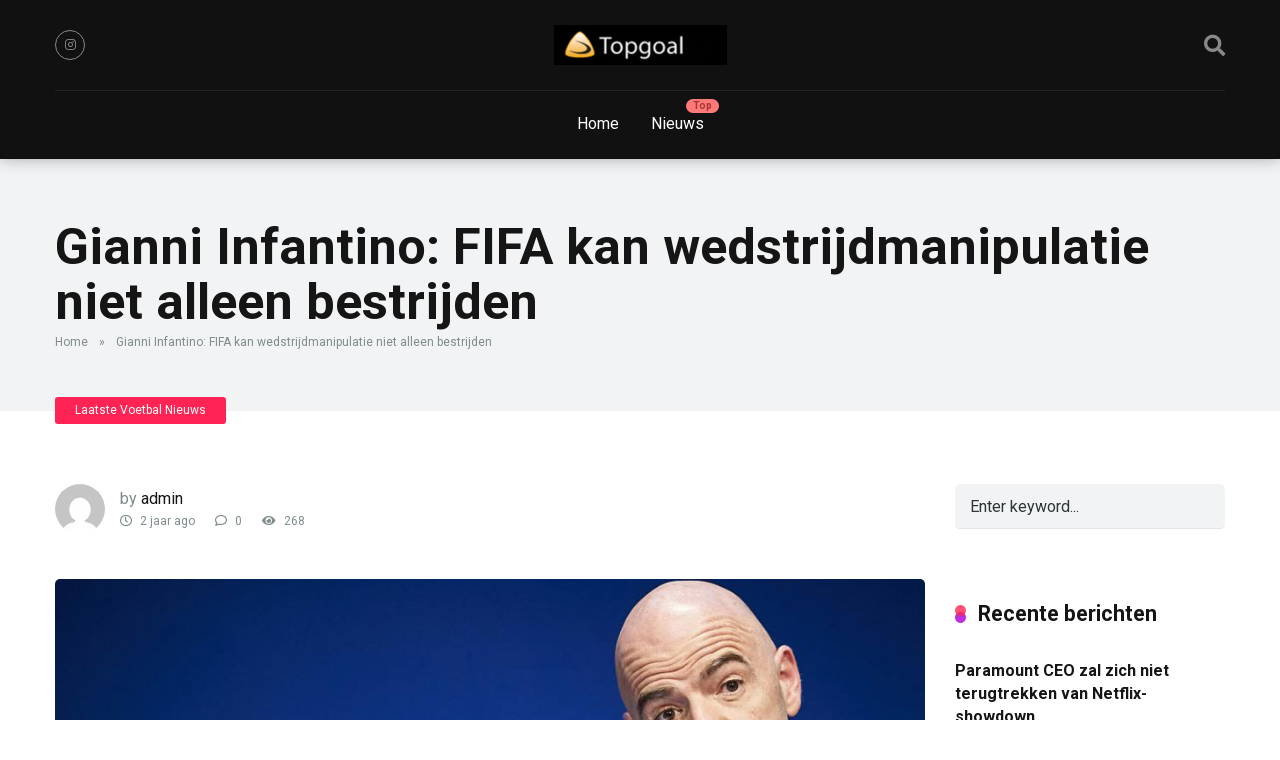

--- FILE ---
content_type: text/html; charset=UTF-8
request_url: https://www.topgoal.nl/gianni-infantino-fifa-kan-wedstrijdmanipulatie-niet-alleen-bestrijden/laatste-voetbal-nieuws/
body_size: 17670
content:
<!DOCTYPE html>
<html lang="nl-NL">
<head><style>img.lazy{min-height:1px}</style><link href="https://www.topgoal.nl/wp-content/plugins/w3-total-cache/pub/js/lazyload.min.js" as="script">
    <meta charset="UTF-8" />
    <meta http-equiv="X-UA-Compatible" content="IE=edge" />
    <meta name="viewport" id="viewport" content="width=device-width, initial-scale=1.0, maximum-scale=1.0, minimum-scale=1.0, user-scalable=no" />
	<meta name='robots' content='index, follow, max-image-preview:large, max-snippet:-1, max-video-preview:-1' />

	<!-- This site is optimized with the Yoast SEO plugin v26.7 - https://yoast.com/wordpress/plugins/seo/ -->
	<title>Gianni Infantino: FIFA kan wedstrijdmanipulatie niet alleen bestrijden - Topgoal&reg;</title>
	<link rel="canonical" href="https://www.topgoal.nl/gianni-infantino-fifa-kan-wedstrijdmanipulatie-niet-alleen-bestrijden/laatste-voetbal-nieuws/" />
	<meta property="og:locale" content="nl_NL" />
	<meta property="og:type" content="article" />
	<meta property="og:title" content="Gianni Infantino: FIFA kan wedstrijdmanipulatie niet alleen bestrijden - Topgoal&reg;" />
	<meta property="og:description" content="De FIFA heeft de hulp nodig van regionale aangesloten verenigingen in de strijd tegen matchfixing en matchmanipulation, heeft de voorzitter van het bestuur, Gianni Infantino, beweerd. De wereldwijde voetbalbond hield eind vorige week zijn eerste jaarlijkse integriteit-stop in Singapore, waarin Infantino een openingstoespraak hield over de dreiging waarmee voetbal wordt geconfronteerd door corruptie en matchfixing. [&hellip;]" />
	<meta property="og:url" content="https://www.topgoal.nl/gianni-infantino-fifa-kan-wedstrijdmanipulatie-niet-alleen-bestrijden/laatste-voetbal-nieuws/" />
	<meta property="og:site_name" content="Topgoal&reg;" />
	<meta property="article:published_time" content="2024-04-11T11:57:00+00:00" />
	<meta property="og:image" content="https://www.topgoal.nl/wp-content/uploads/2021/05/15416095562293.jpg" />
	<meta property="og:image:width" content="990" />
	<meta property="og:image:height" content="557" />
	<meta property="og:image:type" content="image/jpeg" />
	<meta name="author" content="admin" />
	<meta name="twitter:card" content="summary_large_image" />
	<meta name="twitter:creator" content="@TopGoalNL1" />
	<meta name="twitter:label1" content="Geschreven door" />
	<meta name="twitter:data1" content="admin" />
	<meta name="twitter:label2" content="Geschatte leestijd" />
	<meta name="twitter:data2" content="4 minuten" />
	<script type="application/ld+json" class="yoast-schema-graph">{"@context":"https://schema.org","@graph":[{"@type":"Article","@id":"https://www.topgoal.nl/gianni-infantino-fifa-kan-wedstrijdmanipulatie-niet-alleen-bestrijden/laatste-voetbal-nieuws/#article","isPartOf":{"@id":"https://www.topgoal.nl/gianni-infantino-fifa-kan-wedstrijdmanipulatie-niet-alleen-bestrijden/laatste-voetbal-nieuws/"},"author":{"name":"admin","@id":"https://www.topgoal.nl/#/schema/person/b89799599bbf0f26d83ab45f301e9aa8"},"headline":"Gianni Infantino: FIFA kan wedstrijdmanipulatie niet alleen bestrijden","datePublished":"2024-04-11T11:57:00+00:00","mainEntityOfPage":{"@id":"https://www.topgoal.nl/gianni-infantino-fifa-kan-wedstrijdmanipulatie-niet-alleen-bestrijden/laatste-voetbal-nieuws/"},"wordCount":744,"publisher":{"@id":"https://www.topgoal.nl/#organization"},"image":{"@id":"https://www.topgoal.nl/gianni-infantino-fifa-kan-wedstrijdmanipulatie-niet-alleen-bestrijden/laatste-voetbal-nieuws/#primaryimage"},"thumbnailUrl":"https://www.topgoal.nl/wp-content/uploads/2021/05/15416095562293.jpg","articleSection":["Laatste Voetbal Nieuws"],"inLanguage":"nl-NL"},{"@type":"WebPage","@id":"https://www.topgoal.nl/gianni-infantino-fifa-kan-wedstrijdmanipulatie-niet-alleen-bestrijden/laatste-voetbal-nieuws/","url":"https://www.topgoal.nl/gianni-infantino-fifa-kan-wedstrijdmanipulatie-niet-alleen-bestrijden/laatste-voetbal-nieuws/","name":"Gianni Infantino: FIFA kan wedstrijdmanipulatie niet alleen bestrijden - Topgoal&reg;","isPartOf":{"@id":"https://www.topgoal.nl/#website"},"primaryImageOfPage":{"@id":"https://www.topgoal.nl/gianni-infantino-fifa-kan-wedstrijdmanipulatie-niet-alleen-bestrijden/laatste-voetbal-nieuws/#primaryimage"},"image":{"@id":"https://www.topgoal.nl/gianni-infantino-fifa-kan-wedstrijdmanipulatie-niet-alleen-bestrijden/laatste-voetbal-nieuws/#primaryimage"},"thumbnailUrl":"https://www.topgoal.nl/wp-content/uploads/2021/05/15416095562293.jpg","datePublished":"2024-04-11T11:57:00+00:00","breadcrumb":{"@id":"https://www.topgoal.nl/gianni-infantino-fifa-kan-wedstrijdmanipulatie-niet-alleen-bestrijden/laatste-voetbal-nieuws/#breadcrumb"},"inLanguage":"nl-NL","potentialAction":[{"@type":"ReadAction","target":["https://www.topgoal.nl/gianni-infantino-fifa-kan-wedstrijdmanipulatie-niet-alleen-bestrijden/laatste-voetbal-nieuws/"]}]},{"@type":"ImageObject","inLanguage":"nl-NL","@id":"https://www.topgoal.nl/gianni-infantino-fifa-kan-wedstrijdmanipulatie-niet-alleen-bestrijden/laatste-voetbal-nieuws/#primaryimage","url":"https://www.topgoal.nl/wp-content/uploads/2021/05/15416095562293.jpg","contentUrl":"https://www.topgoal.nl/wp-content/uploads/2021/05/15416095562293.jpg","width":990,"height":557},{"@type":"BreadcrumbList","@id":"https://www.topgoal.nl/gianni-infantino-fifa-kan-wedstrijdmanipulatie-niet-alleen-bestrijden/laatste-voetbal-nieuws/#breadcrumb","itemListElement":[{"@type":"ListItem","position":1,"name":"Home","item":"https://www.topgoal.nl/"},{"@type":"ListItem","position":2,"name":"Gianni Infantino: FIFA kan wedstrijdmanipulatie niet alleen bestrijden"}]},{"@type":"WebSite","@id":"https://www.topgoal.nl/#website","url":"https://www.topgoal.nl/","name":"Topgoal&reg;","description":"Alles over Kansspelen en Nieuws","publisher":{"@id":"https://www.topgoal.nl/#organization"},"potentialAction":[{"@type":"SearchAction","target":{"@type":"EntryPoint","urlTemplate":"https://www.topgoal.nl/?s={search_term_string}"},"query-input":{"@type":"PropertyValueSpecification","valueRequired":true,"valueName":"search_term_string"}}],"inLanguage":"nl-NL"},{"@type":"Organization","@id":"https://www.topgoal.nl/#organization","name":"Topgoal&reg;","url":"https://www.topgoal.nl/","logo":{"@type":"ImageObject","inLanguage":"nl-NL","@id":"https://www.topgoal.nl/#/schema/logo/image/","url":"https://www.topgoal.nl/wp-content/uploads/2021/04/cropped-Nieuwe-afbeelding.png","contentUrl":"https://www.topgoal.nl/wp-content/uploads/2021/04/cropped-Nieuwe-afbeelding.png","width":316,"height":73,"caption":"Topgoal&reg;"},"image":{"@id":"https://www.topgoal.nl/#/schema/logo/image/"}},{"@type":"Person","@id":"https://www.topgoal.nl/#/schema/person/b89799599bbf0f26d83ab45f301e9aa8","name":"admin","image":{"@type":"ImageObject","inLanguage":"nl-NL","@id":"https://www.topgoal.nl/#/schema/person/image/","url":"https://secure.gravatar.com/avatar/5521e36c5d195e2fa73943538b8acff3a97eefe0d9d56941b733996ffe6cd934?s=96&d=mm&r=g","contentUrl":"https://secure.gravatar.com/avatar/5521e36c5d195e2fa73943538b8acff3a97eefe0d9d56941b733996ffe6cd934?s=96&d=mm&r=g","caption":"admin"},"sameAs":["http://www.topgoal.nl","https://x.com/TopGoalNL1"],"url":"https://www.topgoal.nl/author/admin/"}]}</script>
	<!-- / Yoast SEO plugin. -->


<link rel='dns-prefetch' href='//fonts.googleapis.com' />
<link rel='dns-prefetch' href='//use.fontawesome.com' />
<link rel="alternate" type="application/rss+xml" title="Topgoal&reg; &raquo; feed" href="https://www.topgoal.nl/feed/" />
<link rel="alternate" type="application/rss+xml" title="Topgoal&reg; &raquo; reacties feed" href="https://www.topgoal.nl/comments/feed/" />
<link rel="alternate" title="oEmbed (JSON)" type="application/json+oembed" href="https://www.topgoal.nl/wp-json/oembed/1.0/embed?url=https%3A%2F%2Fwww.topgoal.nl%2Fgianni-infantino-fifa-kan-wedstrijdmanipulatie-niet-alleen-bestrijden%2Flaatste-voetbal-nieuws%2F" />
<link rel="alternate" title="oEmbed (XML)" type="text/xml+oembed" href="https://www.topgoal.nl/wp-json/oembed/1.0/embed?url=https%3A%2F%2Fwww.topgoal.nl%2Fgianni-infantino-fifa-kan-wedstrijdmanipulatie-niet-alleen-bestrijden%2Flaatste-voetbal-nieuws%2F&#038;format=xml" />
<style id='wp-img-auto-sizes-contain-inline-css' type='text/css'>
img:is([sizes=auto i],[sizes^="auto," i]){contain-intrinsic-size:3000px 1500px}
/*# sourceURL=wp-img-auto-sizes-contain-inline-css */
</style>
<link rel='stylesheet' id='sbi_styles-css' href='https://www.topgoal.nl/wp-content/plugins/instagram-feed/css/sbi-styles.min.css?ver=6.10.0' type='text/css' media='all' />
<style id='wp-emoji-styles-inline-css' type='text/css'>

	img.wp-smiley, img.emoji {
		display: inline !important;
		border: none !important;
		box-shadow: none !important;
		height: 1em !important;
		width: 1em !important;
		margin: 0 0.07em !important;
		vertical-align: -0.1em !important;
		background: none !important;
		padding: 0 !important;
	}
/*# sourceURL=wp-emoji-styles-inline-css */
</style>
<style id='wp-block-library-inline-css' type='text/css'>
:root{--wp-block-synced-color:#7a00df;--wp-block-synced-color--rgb:122,0,223;--wp-bound-block-color:var(--wp-block-synced-color);--wp-editor-canvas-background:#ddd;--wp-admin-theme-color:#007cba;--wp-admin-theme-color--rgb:0,124,186;--wp-admin-theme-color-darker-10:#006ba1;--wp-admin-theme-color-darker-10--rgb:0,107,160.5;--wp-admin-theme-color-darker-20:#005a87;--wp-admin-theme-color-darker-20--rgb:0,90,135;--wp-admin-border-width-focus:2px}@media (min-resolution:192dpi){:root{--wp-admin-border-width-focus:1.5px}}.wp-element-button{cursor:pointer}:root .has-very-light-gray-background-color{background-color:#eee}:root .has-very-dark-gray-background-color{background-color:#313131}:root .has-very-light-gray-color{color:#eee}:root .has-very-dark-gray-color{color:#313131}:root .has-vivid-green-cyan-to-vivid-cyan-blue-gradient-background{background:linear-gradient(135deg,#00d084,#0693e3)}:root .has-purple-crush-gradient-background{background:linear-gradient(135deg,#34e2e4,#4721fb 50%,#ab1dfe)}:root .has-hazy-dawn-gradient-background{background:linear-gradient(135deg,#faaca8,#dad0ec)}:root .has-subdued-olive-gradient-background{background:linear-gradient(135deg,#fafae1,#67a671)}:root .has-atomic-cream-gradient-background{background:linear-gradient(135deg,#fdd79a,#004a59)}:root .has-nightshade-gradient-background{background:linear-gradient(135deg,#330968,#31cdcf)}:root .has-midnight-gradient-background{background:linear-gradient(135deg,#020381,#2874fc)}:root{--wp--preset--font-size--normal:16px;--wp--preset--font-size--huge:42px}.has-regular-font-size{font-size:1em}.has-larger-font-size{font-size:2.625em}.has-normal-font-size{font-size:var(--wp--preset--font-size--normal)}.has-huge-font-size{font-size:var(--wp--preset--font-size--huge)}.has-text-align-center{text-align:center}.has-text-align-left{text-align:left}.has-text-align-right{text-align:right}.has-fit-text{white-space:nowrap!important}#end-resizable-editor-section{display:none}.aligncenter{clear:both}.items-justified-left{justify-content:flex-start}.items-justified-center{justify-content:center}.items-justified-right{justify-content:flex-end}.items-justified-space-between{justify-content:space-between}.screen-reader-text{border:0;clip-path:inset(50%);height:1px;margin:-1px;overflow:hidden;padding:0;position:absolute;width:1px;word-wrap:normal!important}.screen-reader-text:focus{background-color:#ddd;clip-path:none;color:#444;display:block;font-size:1em;height:auto;left:5px;line-height:normal;padding:15px 23px 14px;text-decoration:none;top:5px;width:auto;z-index:100000}html :where(.has-border-color){border-style:solid}html :where([style*=border-top-color]){border-top-style:solid}html :where([style*=border-right-color]){border-right-style:solid}html :where([style*=border-bottom-color]){border-bottom-style:solid}html :where([style*=border-left-color]){border-left-style:solid}html :where([style*=border-width]){border-style:solid}html :where([style*=border-top-width]){border-top-style:solid}html :where([style*=border-right-width]){border-right-style:solid}html :where([style*=border-bottom-width]){border-bottom-style:solid}html :where([style*=border-left-width]){border-left-style:solid}html :where(img[class*=wp-image-]){height:auto;max-width:100%}:where(figure){margin:0 0 1em}html :where(.is-position-sticky){--wp-admin--admin-bar--position-offset:var(--wp-admin--admin-bar--height,0px)}@media screen and (max-width:600px){html :where(.is-position-sticky){--wp-admin--admin-bar--position-offset:0px}}

/*# sourceURL=wp-block-library-inline-css */
</style><style id='global-styles-inline-css' type='text/css'>
:root{--wp--preset--aspect-ratio--square: 1;--wp--preset--aspect-ratio--4-3: 4/3;--wp--preset--aspect-ratio--3-4: 3/4;--wp--preset--aspect-ratio--3-2: 3/2;--wp--preset--aspect-ratio--2-3: 2/3;--wp--preset--aspect-ratio--16-9: 16/9;--wp--preset--aspect-ratio--9-16: 9/16;--wp--preset--color--black: #000000;--wp--preset--color--cyan-bluish-gray: #abb8c3;--wp--preset--color--white: #ffffff;--wp--preset--color--pale-pink: #f78da7;--wp--preset--color--vivid-red: #cf2e2e;--wp--preset--color--luminous-vivid-orange: #ff6900;--wp--preset--color--luminous-vivid-amber: #fcb900;--wp--preset--color--light-green-cyan: #7bdcb5;--wp--preset--color--vivid-green-cyan: #00d084;--wp--preset--color--pale-cyan-blue: #8ed1fc;--wp--preset--color--vivid-cyan-blue: #0693e3;--wp--preset--color--vivid-purple: #9b51e0;--wp--preset--color--mercury-main: #be2edd;--wp--preset--color--mercury-second: #ff2453;--wp--preset--color--mercury-white: #fff;--wp--preset--color--mercury-gray: #263238;--wp--preset--color--mercury-emerald: #2edd6c;--wp--preset--color--mercury-alizarin: #e74c3c;--wp--preset--color--mercury-wisteria: #8e44ad;--wp--preset--color--mercury-peter-river: #3498db;--wp--preset--color--mercury-clouds: #ecf0f1;--wp--preset--gradient--vivid-cyan-blue-to-vivid-purple: linear-gradient(135deg,rgb(6,147,227) 0%,rgb(155,81,224) 100%);--wp--preset--gradient--light-green-cyan-to-vivid-green-cyan: linear-gradient(135deg,rgb(122,220,180) 0%,rgb(0,208,130) 100%);--wp--preset--gradient--luminous-vivid-amber-to-luminous-vivid-orange: linear-gradient(135deg,rgb(252,185,0) 0%,rgb(255,105,0) 100%);--wp--preset--gradient--luminous-vivid-orange-to-vivid-red: linear-gradient(135deg,rgb(255,105,0) 0%,rgb(207,46,46) 100%);--wp--preset--gradient--very-light-gray-to-cyan-bluish-gray: linear-gradient(135deg,rgb(238,238,238) 0%,rgb(169,184,195) 100%);--wp--preset--gradient--cool-to-warm-spectrum: linear-gradient(135deg,rgb(74,234,220) 0%,rgb(151,120,209) 20%,rgb(207,42,186) 40%,rgb(238,44,130) 60%,rgb(251,105,98) 80%,rgb(254,248,76) 100%);--wp--preset--gradient--blush-light-purple: linear-gradient(135deg,rgb(255,206,236) 0%,rgb(152,150,240) 100%);--wp--preset--gradient--blush-bordeaux: linear-gradient(135deg,rgb(254,205,165) 0%,rgb(254,45,45) 50%,rgb(107,0,62) 100%);--wp--preset--gradient--luminous-dusk: linear-gradient(135deg,rgb(255,203,112) 0%,rgb(199,81,192) 50%,rgb(65,88,208) 100%);--wp--preset--gradient--pale-ocean: linear-gradient(135deg,rgb(255,245,203) 0%,rgb(182,227,212) 50%,rgb(51,167,181) 100%);--wp--preset--gradient--electric-grass: linear-gradient(135deg,rgb(202,248,128) 0%,rgb(113,206,126) 100%);--wp--preset--gradient--midnight: linear-gradient(135deg,rgb(2,3,129) 0%,rgb(40,116,252) 100%);--wp--preset--font-size--small: 13px;--wp--preset--font-size--medium: 20px;--wp--preset--font-size--large: 36px;--wp--preset--font-size--x-large: 42px;--wp--preset--spacing--20: 0.44rem;--wp--preset--spacing--30: 0.67rem;--wp--preset--spacing--40: 1rem;--wp--preset--spacing--50: 1.5rem;--wp--preset--spacing--60: 2.25rem;--wp--preset--spacing--70: 3.38rem;--wp--preset--spacing--80: 5.06rem;--wp--preset--shadow--natural: 6px 6px 9px rgba(0, 0, 0, 0.2);--wp--preset--shadow--deep: 12px 12px 50px rgba(0, 0, 0, 0.4);--wp--preset--shadow--sharp: 6px 6px 0px rgba(0, 0, 0, 0.2);--wp--preset--shadow--outlined: 6px 6px 0px -3px rgb(255, 255, 255), 6px 6px rgb(0, 0, 0);--wp--preset--shadow--crisp: 6px 6px 0px rgb(0, 0, 0);}:where(.is-layout-flex){gap: 0.5em;}:where(.is-layout-grid){gap: 0.5em;}body .is-layout-flex{display: flex;}.is-layout-flex{flex-wrap: wrap;align-items: center;}.is-layout-flex > :is(*, div){margin: 0;}body .is-layout-grid{display: grid;}.is-layout-grid > :is(*, div){margin: 0;}:where(.wp-block-columns.is-layout-flex){gap: 2em;}:where(.wp-block-columns.is-layout-grid){gap: 2em;}:where(.wp-block-post-template.is-layout-flex){gap: 1.25em;}:where(.wp-block-post-template.is-layout-grid){gap: 1.25em;}.has-black-color{color: var(--wp--preset--color--black) !important;}.has-cyan-bluish-gray-color{color: var(--wp--preset--color--cyan-bluish-gray) !important;}.has-white-color{color: var(--wp--preset--color--white) !important;}.has-pale-pink-color{color: var(--wp--preset--color--pale-pink) !important;}.has-vivid-red-color{color: var(--wp--preset--color--vivid-red) !important;}.has-luminous-vivid-orange-color{color: var(--wp--preset--color--luminous-vivid-orange) !important;}.has-luminous-vivid-amber-color{color: var(--wp--preset--color--luminous-vivid-amber) !important;}.has-light-green-cyan-color{color: var(--wp--preset--color--light-green-cyan) !important;}.has-vivid-green-cyan-color{color: var(--wp--preset--color--vivid-green-cyan) !important;}.has-pale-cyan-blue-color{color: var(--wp--preset--color--pale-cyan-blue) !important;}.has-vivid-cyan-blue-color{color: var(--wp--preset--color--vivid-cyan-blue) !important;}.has-vivid-purple-color{color: var(--wp--preset--color--vivid-purple) !important;}.has-black-background-color{background-color: var(--wp--preset--color--black) !important;}.has-cyan-bluish-gray-background-color{background-color: var(--wp--preset--color--cyan-bluish-gray) !important;}.has-white-background-color{background-color: var(--wp--preset--color--white) !important;}.has-pale-pink-background-color{background-color: var(--wp--preset--color--pale-pink) !important;}.has-vivid-red-background-color{background-color: var(--wp--preset--color--vivid-red) !important;}.has-luminous-vivid-orange-background-color{background-color: var(--wp--preset--color--luminous-vivid-orange) !important;}.has-luminous-vivid-amber-background-color{background-color: var(--wp--preset--color--luminous-vivid-amber) !important;}.has-light-green-cyan-background-color{background-color: var(--wp--preset--color--light-green-cyan) !important;}.has-vivid-green-cyan-background-color{background-color: var(--wp--preset--color--vivid-green-cyan) !important;}.has-pale-cyan-blue-background-color{background-color: var(--wp--preset--color--pale-cyan-blue) !important;}.has-vivid-cyan-blue-background-color{background-color: var(--wp--preset--color--vivid-cyan-blue) !important;}.has-vivid-purple-background-color{background-color: var(--wp--preset--color--vivid-purple) !important;}.has-black-border-color{border-color: var(--wp--preset--color--black) !important;}.has-cyan-bluish-gray-border-color{border-color: var(--wp--preset--color--cyan-bluish-gray) !important;}.has-white-border-color{border-color: var(--wp--preset--color--white) !important;}.has-pale-pink-border-color{border-color: var(--wp--preset--color--pale-pink) !important;}.has-vivid-red-border-color{border-color: var(--wp--preset--color--vivid-red) !important;}.has-luminous-vivid-orange-border-color{border-color: var(--wp--preset--color--luminous-vivid-orange) !important;}.has-luminous-vivid-amber-border-color{border-color: var(--wp--preset--color--luminous-vivid-amber) !important;}.has-light-green-cyan-border-color{border-color: var(--wp--preset--color--light-green-cyan) !important;}.has-vivid-green-cyan-border-color{border-color: var(--wp--preset--color--vivid-green-cyan) !important;}.has-pale-cyan-blue-border-color{border-color: var(--wp--preset--color--pale-cyan-blue) !important;}.has-vivid-cyan-blue-border-color{border-color: var(--wp--preset--color--vivid-cyan-blue) !important;}.has-vivid-purple-border-color{border-color: var(--wp--preset--color--vivid-purple) !important;}.has-vivid-cyan-blue-to-vivid-purple-gradient-background{background: var(--wp--preset--gradient--vivid-cyan-blue-to-vivid-purple) !important;}.has-light-green-cyan-to-vivid-green-cyan-gradient-background{background: var(--wp--preset--gradient--light-green-cyan-to-vivid-green-cyan) !important;}.has-luminous-vivid-amber-to-luminous-vivid-orange-gradient-background{background: var(--wp--preset--gradient--luminous-vivid-amber-to-luminous-vivid-orange) !important;}.has-luminous-vivid-orange-to-vivid-red-gradient-background{background: var(--wp--preset--gradient--luminous-vivid-orange-to-vivid-red) !important;}.has-very-light-gray-to-cyan-bluish-gray-gradient-background{background: var(--wp--preset--gradient--very-light-gray-to-cyan-bluish-gray) !important;}.has-cool-to-warm-spectrum-gradient-background{background: var(--wp--preset--gradient--cool-to-warm-spectrum) !important;}.has-blush-light-purple-gradient-background{background: var(--wp--preset--gradient--blush-light-purple) !important;}.has-blush-bordeaux-gradient-background{background: var(--wp--preset--gradient--blush-bordeaux) !important;}.has-luminous-dusk-gradient-background{background: var(--wp--preset--gradient--luminous-dusk) !important;}.has-pale-ocean-gradient-background{background: var(--wp--preset--gradient--pale-ocean) !important;}.has-electric-grass-gradient-background{background: var(--wp--preset--gradient--electric-grass) !important;}.has-midnight-gradient-background{background: var(--wp--preset--gradient--midnight) !important;}.has-small-font-size{font-size: var(--wp--preset--font-size--small) !important;}.has-medium-font-size{font-size: var(--wp--preset--font-size--medium) !important;}.has-large-font-size{font-size: var(--wp--preset--font-size--large) !important;}.has-x-large-font-size{font-size: var(--wp--preset--font-size--x-large) !important;}
/*# sourceURL=global-styles-inline-css */
</style>

<style id='classic-theme-styles-inline-css' type='text/css'>
/*! This file is auto-generated */
.wp-block-button__link{color:#fff;background-color:#32373c;border-radius:9999px;box-shadow:none;text-decoration:none;padding:calc(.667em + 2px) calc(1.333em + 2px);font-size:1.125em}.wp-block-file__button{background:#32373c;color:#fff;text-decoration:none}
/*# sourceURL=/wp-includes/css/classic-themes.min.css */
</style>
<link rel='stylesheet' id='ssb-front-css-css' href='https://www.topgoal.nl/wp-content/plugins/simple-social-buttons/assets/css/front.css?ver=6.2.0' type='text/css' media='all' />
<link rel='stylesheet' id='mercury-fonts-css' href='//fonts.googleapis.com/css?family=Roboto%3A300%2C400%2C700%2C900&#038;ver=3.6.3' type='text/css' media='all' />
<link rel='stylesheet' id='font-awesome-free-css' href='//use.fontawesome.com/releases/v5.12.0/css/all.css?ver=5.12.0' type='text/css' media='all' />
<link rel='stylesheet' id='owl-carousel-css' href='https://www.topgoal.nl/wp-content/themes/mercury/css/owl.carousel.min.css?ver=2.3.4' type='text/css' media='all' />
<link rel='stylesheet' id='owl-carousel-animate-css' href='https://www.topgoal.nl/wp-content/themes/mercury/css/animate.css?ver=2.3.4' type='text/css' media='all' />
<link rel='stylesheet' id='mercury-style-css' href='https://www.topgoal.nl/wp-content/themes/mercury/style.css?ver=3.6.3' type='text/css' media='all' />
<style id='mercury-style-inline-css' type='text/css'>


/* Main Color */

.has-mercury-main-color,
.home-page .textwidget a:hover,
.space-header-2-top-soc a:hover,
.space-header-menu ul.main-menu li a:hover,
.space-header-menu ul.main-menu li:hover a,
.space-header-2-nav ul.main-menu li a:hover,
.space-header-2-nav ul.main-menu li:hover a,
.space-page-content a:hover,
.space-pros-cons ul li a:hover,
.space-pros-cons ol li a:hover,
.space-companies-2-archive-item-desc a:hover,
.space-casinos-3-archive-item-terms-ins a:hover,
.space-casinos-7-archive-item-terms a:hover,
.space-casinos-8-archive-item-terms a:hover,
.space-comments-form-box p.comment-notes span.required,
form.comment-form p.comment-notes span.required {
	color: #be2edd;
}

input[type="submit"],
.has-mercury-main-background-color,
.space-block-title span:after,
.space-widget-title span:after,
.space-companies-archive-item-button a,
.space-companies-sidebar-item-button a,
.space-casinos-3-archive-item-count,
.space-games-archive-item-button a,
.space-games-sidebar-item-button a,
.space-aces-single-bonus-info-button-ins a,
.space-bonuses-archive-item-button a,
.home-page .widget_mc4wp_form_widget .space-widget-title::after,
.space-content-section .widget_mc4wp_form_widget .space-widget-title::after {
	background-color: #be2edd;
}

.space-header-menu ul.main-menu li a:hover,
.space-header-menu ul.main-menu li:hover a,
.space-header-2-nav ul.main-menu li a:hover,
.space-header-2-nav ul.main-menu li:hover a {
	border-bottom: 2px solid #be2edd;
}
.space-header-2-top-soc a:hover {
	border: 1px solid #be2edd;
}

/* Second Color */

.has-mercury-second-color,
.space-page-content a,
.space-pros-cons ul li a,
.space-pros-cons ol li a,
.space-page-content ul li:before,
.home-page .textwidget ul li:before,
.space-widget ul li a:hover,
.home-page .textwidget a,
#recentcomments li a:hover,
#recentcomments li span.comment-author-link a:hover,
h3.comment-reply-title small a,
.space-companies-sidebar-2-item-desc a,
.space-companies-sidebar-item-title p a,
.space-companies-archive-item-short-desc a,
.space-companies-2-archive-item-desc a,
.space-casinos-3-archive-item-terms-ins a,
.space-casinos-7-archive-item-terms a,
.space-casinos-8-archive-item-terms a,
.space-casino-content-info a,
.space-casino-style-2-calltoaction-text-ins a,
.space-casino-details-item-title span,
.space-casino-style-2-ratings-all-item-value i,
.space-casino-style-2-calltoaction-text-ins a,
.space-casino-content-short-desc a,
.space-casino-header-short-desc a,
.space-casino-content-rating-stars i,
.space-casino-content-rating-overall .star-rating .star,
.space-companies-archive-item-rating .star-rating .star,
.space-casino-content-logo-stars i,
.space-casino-content-logo-stars .star-rating .star,
.space-companies-2-archive-item-rating .star-rating .star,
.space-casinos-3-archive-item-rating-box .star-rating .star,
.space-casinos-4-archive-item-title .star-rating .star,
.space-companies-sidebar-2-item-rating .star-rating .star,
.space-comments-list-item-date a.comment-reply-link,
.space-categories-list-box ul li a,
.space-news-10-item-category a,
.small .space-news-11-item-category a,
#scrolltop,
.widget_mc4wp_form_widget .mc4wp-response a,
.space-header-height.dark .space-header-menu ul.main-menu li a:hover,
.space-header-height.dark .space-header-menu ul.main-menu li:hover a,
.space-header-2-height.dark .space-header-2-nav ul.main-menu li a:hover,
.space-header-2-height.dark .space-header-2-nav ul.main-menu li:hover a,
.space-header-2-height.dark .space-header-2-top-soc a:hover,
.space-casino-header-logo-rating i {
	color: #ff2453;
}

.space-title-box-category a,
.has-mercury-second-background-color,
.space-casino-details-item-links a:hover,
.space-news-2-small-item-img-category a,
.space-news-2-item-big-box-category span,
.space-block-title span:before,
.space-widget-title span:before,
.space-news-4-item.small-news-block .space-news-4-item-img-category a,
.space-news-4-item.big-news-block .space-news-4-item-top-category span,
.space-news-6-item-top-category span,
.space-news-7-item-category span,
.space-news-3-item-img-category a,
.space-news-8-item-title-category span,
.space-news-9-item-info-category span,
.space-archive-loop-item-img-category a,
.space-casinos-3-archive-item:first-child .space-casinos-3-archive-item-count,
.space-single-bonus.space-dark-style .space-aces-single-bonus-info-button-ins a,
.space-bonuses-archive-item.space-dark-style .space-bonuses-archive-item-button a,
nav.pagination a,
nav.comments-pagination a,
nav.pagination-post a span.page-number,
.widget_tag_cloud a,
.space-footer-top-age span.age-limit,
.space-footer-top-soc a:hover,
.home-page .widget_mc4wp_form_widget .mc4wp-form-fields .space-subscribe-filds button,
.space-content-section .widget_mc4wp_form_widget .mc4wp-form-fields .space-subscribe-filds button {
	background-color: #ff2453;
}

.space-footer-top-soc a:hover,
.space-header-2-height.dark .space-header-2-top-soc a:hover,
.space-categories-list-box ul li a {
	border: 1px solid #ff2453;
}

.space-header-height.dark .space-header-menu ul.main-menu li a:hover,
.space-header-height.dark .space-header-menu ul.main-menu li:hover a,
.space-header-2-height.dark .space-header-2-nav ul.main-menu li a:hover,
.space-header-2-height.dark .space-header-2-nav ul.main-menu li:hover a {
	border-bottom: 2px solid #ff2453;
}

/* Stars Color */

.star,
.fa-star {
	color: #ffd32a!important;
}

.space-rating-star-background {
	background-color: #ffd32a;
}

/* Custom header layout colors */

/* --- Header #1 Style --- */

.space-header-height .space-header-wrap {
	background-color: #111111;
}
.space-header-height .space-header-top,
.space-header-height .space-header-logo-ins:after {
	background-color: #252525;
}
.space-header-height .space-header-top-soc a,
.space-header-height .space-header-top-menu ul li a {
	color: #888888;
}
.space-header-height .space-header-top-soc a:hover ,
.space-header-height .space-header-top-menu ul li a:hover {
	color: #ffffff;
}
.space-header-height .space-header-logo a {
	color: #ffffff;
}
.space-header-height .space-header-logo span {
	color: #888888;
}
.space-header-height .space-header-menu ul.main-menu li,
.space-header-height .space-header-menu ul.main-menu li a,
.space-header-height .space-header-search {
	color: #ffffff;
}
.space-header-height .space-mobile-menu-icon div {
	background-color: #ffffff;
}
.space-header-height .space-header-menu ul.main-menu li a:hover,
.space-header-height .space-header-menu ul.main-menu li:hover a {
	color: #ff2453;
	border-bottom: 2px solid #ff2453;
}

.space-header-height .space-header-menu ul.main-menu li ul.sub-menu {
	background-color: #ffffff;
}

.space-header-height .space-header-menu ul.main-menu li ul.sub-menu li.menu-item-has-children:after,
.space-header-height .space-header-menu ul.main-menu li ul.sub-menu li a {
	color: #34495e;
	border-bottom: 1px solid transparent;
}
.space-header-height .space-header-menu ul.main-menu li ul.sub-menu li a:hover {
	border-bottom: 1px solid transparent;
	color: #b2bec3;
	text-decoration: none;
}

/* --- Header #2 Style --- */

.space-header-2-height .space-header-2-wrap,
.space-header-2-height .space-header-2-wrap.fixed .space-header-2-nav {
	background-color: #111111;
}
.space-header-2-height .space-header-2-top-ins {
	border-bottom: 1px solid #252525;
}
.space-header-2-height .space-header-2-top-soc a,
.space-header-2-height .space-header-search {
	color: #888888;
}
.space-header-2-height .space-header-2-top-soc a {
	border: 1px solid #888888;
}
.space-header-2-height .space-mobile-menu-icon div {
	background-color: #888888;
}
.space-header-2-height .space-header-2-top-soc a:hover {
	color: #ffffff;
	border: 1px solid #ffffff;
}
.space-header-2-height .space-header-2-top-logo a {
	color: #ffffff;
}
.space-header-2-height .space-header-2-top-logo span {
	color: #888888;
}
.space-header-2-height .space-header-2-nav ul.main-menu li,
.space-header-2-height .space-header-2-nav ul.main-menu li a {
	color: #ffffff;
}
.space-header-2-height .space-header-2-nav ul.main-menu li a:hover,
.space-header-2-height .space-header-2-nav ul.main-menu li:hover a {
	color: #ff2453;
	border-bottom: 2px solid #ff2453;
}
.space-header-2-height .space-header-2-nav ul.main-menu li ul.sub-menu {
	background-color: #ffffff;
}
.space-header-2-height .space-header-2-nav ul.main-menu li ul.sub-menu li a,
.space-header-2-height .space-header-2-nav ul.main-menu li ul.sub-menu li.menu-item-has-children:after {
	color: #34495e;
	border-bottom: 1px solid transparent;
}
.space-header-2-height .space-header-2-nav ul.main-menu li ul.sub-menu li a:hover {
	border-bottom: 1px solid transparent;
	color: #b2bec3;
	text-decoration: none;
}

/* --- Mobile Menu Style --- */

.space-mobile-menu .space-mobile-menu-block {
	background-color: #111111;
}
.space-mobile-menu .space-mobile-menu-copy {
	border-top: 1px solid #252525;
}
.space-mobile-menu .space-mobile-menu-copy {
	color: #888888;
}
.space-mobile-menu .space-mobile-menu-copy a {
	color: #888888;
}
.space-mobile-menu .space-mobile-menu-copy a:hover {
	color: #ffffff;
}
.space-mobile-menu .space-mobile-menu-header a {
	color: #ffffff;
}
.space-mobile-menu .space-mobile-menu-header span {
	color: #888888;
}
.space-mobile-menu .space-mobile-menu-list ul li {
	color: #ffffff;
}
.space-mobile-menu .space-mobile-menu-list ul li a {
	color: #ffffff;
}
.space-mobile-menu .space-close-icon .to-right,
.space-mobile-menu .space-close-icon .to-left {
	background-color: #ffffff;
}

/* --- New - Label for the main menu items --- */

ul.main-menu > li.new > a:before,
.space-mobile-menu-list > ul > li.new:before {
	content: "New";
    color: #4f8237;
    background-color: #badc58;
}

/* --- Best - Label for the main menu items --- */

ul.main-menu > li.best > a:before,
.space-mobile-menu-list > ul > li.best:before {
	content: "Best";
    color: #a88817;
    background-color: #f6e58d;
}

/* --- Top - Label for the main menu items --- */

ul.main-menu > li.top > a:before,
.space-mobile-menu-list > ul > li.top:before {
	content: "Top";
    color: #a33632;
    background-color: #ff7979;
}

/* --- Fair - Label for the main menu items --- */

ul.main-menu > li.fair > a:before,
.space-mobile-menu-list > ul > li.fair:before {
	content: "Fair";
    color: #7248b5;
    background-color: #b0aaff;
}

/* Play Now - The button color */

.space-casino-content-button a,
.space-game-content-button a,
.space-casinos-3-archive-item-button-ins a,
.space-casinos-4-archive-item-button-two-ins a,
.space-shortcode-wrap .space-casinos-3-archive-item-button-ins a,
.space-shortcode-wrap .space-casinos-4-archive-item-button-two-ins a {
    color: #ffffff !important;
    background-color: #2ecc71 !important;
}

.space-casino-content-button a:hover,
.space-game-content-button a:hover,
.space-casinos-3-archive-item-button-ins a:hover,
.space-casinos-4-archive-item-button-two-ins a:hover {
    box-shadow: 0px 0px 15px 0px rgba(46,204,113, 0.55) !important;
}

.space-casino-header-button a.space-style-2-button,
.space-casino-style-2-calltoaction-button-ins a.space-calltoaction-button,
.space-style-3-casino-header-button a.space-style-3-button,
.space-casinos-7-archive-item-button-two a,
.space-casinos-8-archive-item-button-two a,
.space-casino-float-bar-button-wrap a {
    color: #ffffff !important;
    background-color: #2ecc71 !important;
    box-shadow: 0px 5px 15px 0px rgba(46,204,113, 0.55) !important;
}
.space-casino-header-button a.space-style-2-button:hover,
.space-casino-style-2-calltoaction-button-ins a.space-calltoaction-button:hover,
.space-style-3-casino-header-button a.space-style-3-button:hover,
.space-casinos-7-archive-item-button-two a:hover,
.space-casinos-8-archive-item-button-two a:hover,
.space-casino-float-bar-button-wrap a:hover {
    box-shadow: 0px 5px 15px 0px rgba(46,204,113, 0) !important;
}

.space-casinos-5-archive-item-button1 a,
.space-casinos-6-archive-item-button1 a,
.space-games-2-archive-item-button1 a,
.space-games-3-archive-item-button1 a {
    color: #ffffff !important;
    background-color: #2ecc71 !important;
    box-shadow: 0px 10px 15px 0px rgba(46,204,113, 0.5) !important;
}
.space-casinos-5-archive-item-button1 a:hover,
.space-casinos-6-archive-item-button1 a:hover,
.space-games-2-archive-item-button1 a:hover,
.space-games-3-archive-item-button1 a:hover {
    box-shadow: 0px 10px 15px 0px rgba(46,204,113, 0) !important;
}

/* Read Review - The button color */

.space-casinos-3-archive-item-button-ins a:last-child,
.space-casinos-4-archive-item-button-one-ins a,
.space-shortcode-wrap .space-casinos-4-archive-item-button-one-ins a {
    color: #ffffff !important;
    background-color: #7f8c8d !important;
}

.space-casinos-3-archive-item-button-ins a:last-child:hover,
.space-casinos-4-archive-item-button-one-ins a:hover {
    box-shadow: 0px 0px 15px 0px rgba(127,140,141, 0.55) !important;
}
/*# sourceURL=mercury-style-inline-css */
</style>
<link rel='stylesheet' id='mercury-media-css' href='https://www.topgoal.nl/wp-content/themes/mercury/css/media.css?ver=3.6.3' type='text/css' media='all' />
<link rel='stylesheet' id='wp-block-paragraph-css' href='https://www.topgoal.nl/wp-includes/blocks/paragraph/style.min.css?ver=6.9' type='text/css' media='all' />
<script type="text/javascript" src="https://www.topgoal.nl/wp-includes/js/jquery/jquery.min.js?ver=3.7.1" id="jquery-core-js"></script>
<script type="text/javascript" src="https://www.topgoal.nl/wp-includes/js/jquery/jquery-migrate.min.js?ver=3.4.1" id="jquery-migrate-js"></script>
<link rel="https://api.w.org/" href="https://www.topgoal.nl/wp-json/" /><link rel="alternate" title="JSON" type="application/json" href="https://www.topgoal.nl/wp-json/wp/v2/posts/14803" /><link rel="EditURI" type="application/rsd+xml" title="RSD" href="https://www.topgoal.nl/xmlrpc.php?rsd" />
<meta name="generator" content="WordPress 6.9" />
<link rel='shortlink' href='https://www.topgoal.nl/?p=14803' />
 <style media="screen">

		 /*inline margin*/
	
	
	
	
	
	
			 /*margin-digbar*/

	
	
	
	
	
	
	
</style>

<!-- Open Graph Meta Tags generated by Simple Social Buttons 6.2.0 -->
<meta property="og:title" content="Gianni Infantino: FIFA kan wedstrijdmanipulatie niet alleen bestrijden - Topgoal&reg;" />
<meta property="og:type" content="article" />
<meta property="og:description" content="De FIFA heeft de hulp nodig van regionale aangesloten verenigingen in de strijd tegen matchfixing en matchmanipulation, heeft de voorzitter van het bestuur, Gianni Infantino, beweerd. De wereldwijde voetbalbond hield eind vorige week zijn eerste jaarlijkse integriteit-stop in Singapore, waarin Infantino een openingstoespraak hield over de dreiging waarmee voetbal wordt geconfronteerd door corruptie en matchfixing. De manipulatie van de wedstrijd&hellip;" />
<meta property="og:url" content="https://www.topgoal.nl/gianni-infantino-fifa-kan-wedstrijdmanipulatie-niet-alleen-bestrijden/laatste-voetbal-nieuws/" />
<meta property="og:site_name" content="Topgoal&reg;" />
<meta property="og:image" content="https://www.topgoal.nl/wp-content/uploads/2021/05/15416095562293.jpg" />
<meta name="twitter:card" content="summary_large_image" />
<meta name="twitter:description" content="De FIFA heeft de hulp nodig van regionale aangesloten verenigingen in de strijd tegen matchfixing en matchmanipulation, heeft de voorzitter van het bestuur, Gianni Infantino, beweerd. De wereldwijde voetbalbond hield eind vorige week zijn eerste jaarlijkse integriteit-stop in Singapore, waarin Infantino een openingstoespraak hield over de dreiging waarmee voetbal wordt geconfronteerd door corruptie en matchfixing. De manipulatie van de wedstrijd&hellip;" />
<meta name="twitter:title" content="Gianni Infantino: FIFA kan wedstrijdmanipulatie niet alleen bestrijden - Topgoal&reg;" />
<meta property="twitter:image" content="https://www.topgoal.nl/wp-content/uploads/2021/05/15416095562293.jpg" />
<meta name="theme-color" content="#252525" />
<meta name="msapplication-navbutton-color" content="#252525" /> 
<meta name="apple-mobile-web-app-status-bar-style" content="#252525" />
<style type="text/css" id="custom-background-css">
body.custom-background { background-image: url("https://www.topgoal.nl/wp-content/uploads/2022/04/854284-807322-805435-football.webp"); background-position: center center; background-size: auto; background-repeat: no-repeat; background-attachment: fixed; }
</style>
	<link rel="icon" href="https://www.topgoal.nl/wp-content/uploads/2021/04/cropped-cropped-Nieuwe-afbeelding-32x32.png" sizes="32x32" />
<link rel="icon" href="https://www.topgoal.nl/wp-content/uploads/2021/04/cropped-cropped-Nieuwe-afbeelding-192x192.png" sizes="192x192" />
<link rel="apple-touch-icon" href="https://www.topgoal.nl/wp-content/uploads/2021/04/cropped-cropped-Nieuwe-afbeelding-180x180.png" />
<meta name="msapplication-TileImage" content="https://www.topgoal.nl/wp-content/uploads/2021/04/cropped-cropped-Nieuwe-afbeelding-270x270.png" />
</head>
<body ontouchstart class="wp-singular post-template-default single single-post postid-14803 single-format-standard custom-background wp-custom-logo wp-theme-mercury">
<div class="space-box relative">

<!-- Header Start -->

<div class="space-header-2-height relative">
	<div class="space-header-2-wrap space-header-float relative">
		<div class="space-header-2-top relative">
			<div class="space-header-2-top-ins space-wrapper relative">
				<div class="space-header-2-top-soc box-25 relative">
					<div class="space-header-2-top-soc-ins relative">
						



<a href="https://www.instagram.com/topgoal.nl/" title="Instagram" target="_blank"><i class="fab fa-instagram"></i></a>




					</div>
					<div class="space-mobile-menu-icon absolute">
						<div></div>
						<div></div>
						<div></div>
					</div>
				</div>
				<div class="space-header-2-top-logo box-50 text-center relative">
					<div class="space-header-2-top-logo-ins relative">
						<a href="https://www.topgoal.nl/" title="Topgoal&reg;"><img class="lazy" src="data:image/svg+xml,%3Csvg%20xmlns='http://www.w3.org/2000/svg'%20viewBox='0%200%20173%2040'%3E%3C/svg%3E" data-src="https://www.topgoal.nl/wp-content/uploads/2021/04/cropped-Nieuwe-afbeelding-173x40.png" alt="Topgoal&reg;"></a>					</div>
				</div>
				<div class="space-header-2-top-search box-25 text-right relative">
					<div class="space-header-search absolute">
						<i class="fas fa-search desktop-search-button"></i>
					</div>
				</div>
			</div>
		</div>
		<div class="space-header-2-nav relative">
			<div class="space-header-2-nav-ins space-wrapper relative">
				<ul id="menu-main-menu" class="main-menu"><li id="menu-item-1240" class="menu-item menu-item-type-custom menu-item-object-custom menu-item-home menu-item-1240"><a href="https://www.topgoal.nl/">Home</a></li>
<li id="menu-item-78" class="top menu-item menu-item-type-taxonomy menu-item-object-category menu-item-78"><a href="https://www.topgoal.nl/category/gambling-news/">Nieuws</a></li>
</ul>			</div>
		</div>
	</div>
</div>
<div class="space-header-search-block fixed">
	<div class="space-header-search-block-ins absolute">
				<form role="search" method="get" class="space-default-search-form" action="https://www.topgoal.nl/">
			<input type="search" value="" name="s" placeholder="Enter keyword...">
		</form>	</div>
	<div class="space-close-icon desktop-search-close-button absolute">
		<div class="to-right absolute"></div>
		<div class="to-left absolute"></div>
	</div>
</div>

<!-- Header End -->
<div id="post-14803" class="post-14803 post type-post status-publish format-standard has-post-thumbnail hentry category-laatste-voetbal-nieuws">

	<!-- Title Box Start -->

<div class="space-title-box box-100 relative">
	<div class="space-title-box-ins space-page-wrapper relative">
		<div class="space-title-box-h1 relative">
			<h1>Gianni Infantino: FIFA kan wedstrijdmanipulatie niet alleen bestrijden</h1>
			
			<!-- Breadcrumbs Start -->

				<div class="space-single-aces-breadcrumbs relative">
		<div class="space-breadcrumbs relative"><span><span><a href="https://www.topgoal.nl/">Home</a></span> » <span class="breadcrumb_last" aria-current="page">Gianni Infantino: FIFA kan wedstrijdmanipulatie niet alleen bestrijden</span></span></div>	</div>

			<!-- Breadcrumbs End -->
		
		</div>
	</div>
</div>
<div class="space-title-box-category-wrap relative">
	<div class="space-title-box-category relative">
		<a href="https://www.topgoal.nl/category/laatste-voetbal-nieuws/" rel="category tag">Laatste Voetbal Nieuws</a>	</div>
</div>

<!-- Title Box End -->

<!-- Page Section Start -->

<div class="space-page-section box-100 relative">
	<div class="space-page-section-ins space-page-wrapper relative">
		<div class="space-content-section box-75 left relative">
			<div class="space-page-content-wrap relative">

								
				<!-- Author Info Start -->

				<div class="space-page-content-meta box-100 relative">
	<div class="space-page-content-meta-avatar absolute">
		<img alt='' src="data:image/svg+xml,%3Csvg%20xmlns='http://www.w3.org/2000/svg'%20viewBox='0%200%2050%2050'%3E%3C/svg%3E" data-src='https://secure.gravatar.com/avatar/5521e36c5d195e2fa73943538b8acff3a97eefe0d9d56941b733996ffe6cd934?s=50&#038;d=mm&#038;r=g' data-srcset='https://secure.gravatar.com/avatar/5521e36c5d195e2fa73943538b8acff3a97eefe0d9d56941b733996ffe6cd934?s=100&#038;d=mm&#038;r=g 2x' class='avatar avatar-50 photo lazy' height='50' width='50' decoding='async'/>	</div>
	<div class="space-page-content-meta-ins relative">
		<div class="space-page-content-meta-author relative">
			by <a href="https://www.topgoal.nl/author/admin/" title="Berichten van admin" rel="author">admin</a>		</div>
		<div class="space-page-content-meta-data relative">
			<div class="space-page-content-meta-data-ins relative">
				<span class="date"><i class="far fa-clock"></i> 2 jaar ago</span><span><i class="far fa-comment"></i> 0</span><span><i class="fas fa-eye"></i> 268</span>			</div>
		</div>
	</div>
</div>
				<!-- Author Info End -->

				
				<div class="space-page-content-featured-img box-100 relative">
					<img src="data:image/svg+xml,%3Csvg%20xmlns='http://www.w3.org/2000/svg'%20viewBox='0%200%20990%20557'%3E%3C/svg%3E" data-src="https://www.topgoal.nl/wp-content/uploads/2021/05/15416095562293.jpg" alt="Gianni Infantino: FIFA kan wedstrijdmanipulatie niet alleen bestrijden" class="space-desktop-view lazy">
					<img src="data:image/svg+xml,%3Csvg%20xmlns='http://www.w3.org/2000/svg'%20viewBox='0%200%20450%20254'%3E%3C/svg%3E" data-src="https://www.topgoal.nl/wp-content/uploads/2021/05/15416095562293-450x254.jpg" alt="Gianni Infantino: FIFA kan wedstrijdmanipulatie niet alleen bestrijden" class="space-mobile-view lazy">
									</div>

				
				<div class="space-page-content-box-wrap relative">
					<div class="space-page-content box-100 relative">
						
<p><strong>De FIFA heeft de hulp nodig van regionale aangesloten verenigingen in de strijd tegen matchfixing en matchmanipulation, heeft de voorzitter van het bestuur, Gianni Infantino, beweerd.</strong></p>



<p>De wereldwijde voetbalbond hield eind vorige week zijn eerste jaarlijkse integriteit-stop in Singapore, waarin Infantino een openingstoespraak hield over de dreiging waarmee voetbal wordt geconfronteerd door corruptie en matchfixing.</p>



<p>De manipulatie van de wedstrijd in het voetbal is iets waar we tegenwoordig misschien minder over horen in het nieuws, maar dat betekent niet dat de dreiging is verdwenen, zei hij. </p>



<p>Integendeel, voetbal is een industrie van meerdere miljarden dollars en zal als zodanig altijd een verleidelijk doelwit zijn voor allerlei criminele activiteiten.</p>



<p>We moeten ervoor zorgen dat het speelveld gelijk blijft en het spel vrij is van kwaadaardige invloeden van buitenaf, want als dat niet het geval is, zal het bestaan van onze geliefde sport worden bedreigd, we moeten op onze hoede blijven.</p>



<p>Infantino heeft het niet mis toen hij opmerkte dat de wereldwijde waarde van voetbal de sport een ideaal doelwit maakt voor georganiseerde misdaad en corruptie. </p>



<p>Forbes is indicatief voor voetbalrijkdom en schatte dat in 2023 de 30 meest gewaardeerde teams ter wereld gemiddeld $ 2,17 miljard waard waren.</p>



<p>Ondertussen is voetbal veruit de populairste en meest bekeken sport ter wereld, dit maakt het op zijn beurt misschien wel de meest weddenschap op sport, in de gevestigde en sterk gereguleerde Britse gokmarkt is voetbal de afgelopen jaren de belangrijkste gokmarkt geweest en is het in 2019 de traditionele kansspel sport van paardenrennen over.</p>



<p>Tegen deze achtergrond is voetbal herhaaldelijk een doelwit geweest voor corruptie en criminele activiteiten. Italië is misschien wel een van de bekendste voorbeelden hiervan, waarbij het land getuige is van het beruchte Calciopoli-weddenschaps schandaal van 2006.</p>



<p>Gelukkig voor sport zijn controverses van deze omvang de afgelopen jaren niet meer gezien. Zoals Infantino opmerkte, is de dreiging echter nooit verdwenen, en waarschijnlijk ook nooit, zolang er mogelijkheden voor mensen om geld te winnen op de sport bestaan.</p>



<p>De <strong>International Betting Integrity Association</strong> (IBIA) heeft herhaaldelijk de prevalentie van verdachte gokactiviteiten rond voetbal opgemerkt in zijn driemaandelijkse en jaarlijkse rapporten. De sport is meestal de bron van de meest inzetwaarschuwingen of staat op de tweede plaats na tennis.</p>



<p>In het laatste rapport van de IBIA, dat betrekking had op het geheel van 2023, was voetbal goed voor 63 meldingen van weddenschappen, de IBIA verklaarde dat dit consistent in de loop van de tijd was, met 67 meldingen in 2022 en 66 in 2021.</p>



<p>Als het wereldwijde bestuursorgaan is het de plicht van de FIFA om de integriteit van zijn sport te beschermen, dit is een taak die Infantino beweert dat de FIFA het niet alleen kan doen. </p>



<p>Het heeft de steun nodig van zijn aangesloten verenigingen op zowel continentaal als nationaal niveau, zei hij.</p>



<p>De FIFA zet zich in voor het voorkomen en sanctioneren van alle vormen van wedstrijdmanipulaties, corruptie en andere onethische of illegale activiteiten, maar we kunnen dit alleen met uw hulp doen.</p>



<p>De ledenverenigingen van de FIFA zijn verantwoordelijk voor de bestrijding en aanpak van wedstrijdmanipulatie op hun grondgebied en niemand is immuun voor deze bedreiging.</p>



<p>Infantno&#8217;s ambtstermijn als FIFA-president is de bron van enkele controverses &#8211; hoewel hij niet de eerste leider van de vereniging is die het onderwerp is geweest van af en toe negatieve opmerkingen of kop.</p>



<p>Lezers zullen zich waarschijnlijk de controverse over de toekenning van het WK 2022 aan Qatar herinneren. </p>



<p>Hoewel deze beslissing werd genomen voorafgaand aan de start van het FIFA-voorzitterschap van Infaintio in 2016, bleven de beschuldigingen van corruptie en daarmee samenhangende controverse tot en met de editie van het toernooi in 2022 voortgezet.</p>



<p>Deze beschuldigingen van corruptie waren echter gescheiden van de kwestie van matchfixing en op dit gebied heeft de FIFA geprobeerd om binnen te dringen. In 2020 ondertekende het orgaan een memorandum van stemmen met het VN-Bureau voor drugs en criminaliteit, waarmee het in september vorig jaar werd verlengd om het Global Integrity Programme in te voeren.</p>



<p>Nu de wereldwijde goksector steeds meer blijft groeien, worden belanghebbenden zich steeds meer bewust van de risico&#8217;s voor matchfixing. Brazilië bereidt zich bijvoorbeeld voor op de lancering van een landelijke gokmarkt later dit jaar en de vereisten voor matchfixing zijn prominent opgenomen in licentieomstandigheden.</p>



<p>Waarnemers in markten zoals Brazilië hebben ook gesproken over het belang van spelerstraining en het aanbieden van anti-matchfixing-instrumenten. </p>



<p>Dit zijn doelstellingen die met de FIFA worden gedeeld, en dus hopelijk zal een coherente integriteitsbeschermingsstrategie op wereldschaal in vorm komen, maar dit zal geen gemakkelijke taak zijn.</p>
<div class="simplesocialbuttons simplesocial-simple-icons simplesocialbuttons_inline simplesocialbuttons-align-left post-14803 post  simplesocialbuttons-inline-no-animation">
		<button class="ssb_fbshare-icon"  rel="nofollow"  target="_blank"  aria-label="Facebook Share" data-href="https://www.facebook.com/sharer/sharer.php?u=https://www.topgoal.nl/gianni-infantino-fifa-kan-wedstrijdmanipulatie-niet-alleen-bestrijden/laatste-voetbal-nieuws/" onClick="javascript:window.open(this.dataset.href, '', 'menubar=no,toolbar=no,resizable=yes,scrollbars=yes,height=600,width=600');return false;">
						<span class="icon"><svg xmlns="http://www.w3.org/2000/svg" viewBox="0 0 16 16" class="_1pbq" color="#ffffff"><path fill="#ffffff" fill-rule="evenodd" class="icon" d="M8 14H3.667C2.733 13.9 2 13.167 2 12.233V3.667A1.65 1.65 0 0 1 3.667 2h8.666A1.65 1.65 0 0 1 14 3.667v8.566c0 .934-.733 1.667-1.667 1.767H10v-3.967h1.3l.7-2.066h-2V6.933c0-.466.167-.9.867-.9H12v-1.8c.033 0-.933-.266-1.533-.266-1.267 0-2.434.7-2.467 2.133v1.867H6v2.066h2V14z"></path></svg></span>
						<span class="simplesocialtxt">Share </span> </button>
<button class="ssb_tweet-icon"  rel="nofollow"  target="_blank"  aria-label="Twitter Share" data-href="https://twitter.com/intent/tweet?text=Gianni+Infantino%3A+FIFA+kan+wedstrijdmanipulatie+niet+alleen+bestrijden&url=https://www.topgoal.nl/gianni-infantino-fifa-kan-wedstrijdmanipulatie-niet-alleen-bestrijden/laatste-voetbal-nieuws/" onClick="javascript:window.open(this.dataset.href, '', 'menubar=no,toolbar=no,resizable=yes,scrollbars=yes,height=600,width=600');return false;">
						<span class="icon"><svg viewBox="0 0 16 14" fill="none" xmlns="http://www.w3.org/2000/svg"><path d="M4.9 0H0L5.782 7.7098L0.315 14H2.17L6.6416 8.8557L10.5 14H15.4L9.3744 5.9654L14.56 0H12.705L8.5148 4.8202L4.9 0ZM11.2 12.6L2.8 1.4H4.2L12.6 12.6H11.2Z" fill="#fff"/></svg></span><i class="simplesocialtxt">Post </i></button>
<button class="ssb_linkedin-icon"  rel="nofollow"  target="_blank"  aria-label="LinkedIn Share" data-href="https://www.linkedin.com/sharing/share-offsite/?url=https://www.topgoal.nl/gianni-infantino-fifa-kan-wedstrijdmanipulatie-niet-alleen-bestrijden/laatste-voetbal-nieuws/" onClick="javascript:window.open(this.dataset.href, '', 'menubar=no,toolbar=no,resizable=yes,scrollbars=yes,height=600,width=600');return false;" >
						<span class="icon"> <svg version="1.1" id="Layer_1" xmlns="http://www.w3.org/2000/svg" xmlns:xlink="http://www.w3.org/1999/xlink" x="0px" y="0px" width="15px" height="14.1px" viewBox="-301.4 387.5 15 14.1" enable-background="new -301.4 387.5 15 14.1" xml:space="preserve"> <g id="XMLID_398_"> <path id="XMLID_399_" fill="#FFFFFF" d="M-296.2,401.6c0-3.2,0-6.3,0-9.5h0.1c1,0,2,0,2.9,0c0.1,0,0.1,0,0.1,0.1c0,0.4,0,0.8,0,1.2 c0.1-0.1,0.2-0.3,0.3-0.4c0.5-0.7,1.2-1,2.1-1.1c0.8-0.1,1.5,0,2.2,0.3c0.7,0.4,1.2,0.8,1.5,1.4c0.4,0.8,0.6,1.7,0.6,2.5 c0,1.8,0,3.6,0,5.4v0.1c-1.1,0-2.1,0-3.2,0c0-0.1,0-0.1,0-0.2c0-1.6,0-3.2,0-4.8c0-0.4,0-0.8-0.2-1.2c-0.2-0.7-0.8-1-1.6-1 c-0.8,0.1-1.3,0.5-1.6,1.2c-0.1,0.2-0.1,0.5-0.1,0.8c0,1.7,0,3.4,0,5.1c0,0.2,0,0.2-0.2,0.2c-1,0-1.9,0-2.9,0 C-296.1,401.6-296.2,401.6-296.2,401.6z"/> <path id="XMLID_400_" fill="#FFFFFF" d="M-298,401.6L-298,401.6c-1.1,0-2.1,0-3,0c-0.1,0-0.1,0-0.1-0.1c0-3.1,0-6.1,0-9.2 c0-0.1,0-0.1,0.1-0.1c1,0,2,0,2.9,0h0.1C-298,395.3-298,398.5-298,401.6z"/> <path id="XMLID_401_" fill="#FFFFFF" d="M-299.6,390.9c-0.7-0.1-1.2-0.3-1.6-0.8c-0.5-0.8-0.2-2.1,1-2.4c0.6-0.2,1.2-0.1,1.8,0.2 c0.5,0.4,0.7,0.9,0.6,1.5c-0.1,0.7-0.5,1.1-1.1,1.3C-299.1,390.8-299.4,390.8-299.6,390.9L-299.6,390.9z"/> </g> </svg> </span>
						<span class="simplesocialtxt">Share</span> </button>
<div class="fb-like ssb-fb-like" aria-label="Facebook Like" data-href="https://www.topgoal.nl/gianni-infantino-fifa-kan-wedstrijdmanipulatie-niet-alleen-bestrijden/laatste-voetbal-nieuws/" data-layout="button_count" data-action="like" data-size="small" data-show-faces="false" data-share="false"></div>
</div>
					</div>
				</div>

								
				
			</div>

			
			<!-- Read More Start -->

						<div class="space-news-3 box-100 read-more-block relative">
				<div class="space-news-3-ins space-page-wrapper relative">
					<div class="space-block-title relative">
						<span>Read More</span>
					</div>
					<div class="space-news-3-items box-100 relative">

						
						<div class="space-news-3-item box-33 left relative">
							<div class="space-news-3-item-ins case-15 relative">
								<div class="space-news-3-item-img relative">

									
									<a href="https://www.topgoal.nl/waarom-fifa-inzet-op-tiktok-voor-het-grootste-wk-tot-nu-toe/financien/" title="Waarom FIFA inzet op TikTok voor het grootste WK tot nu toe.">
										<div class="space-news-3-item-img-ins">
											<img class="lazy" src="data:image/svg+xml,%3Csvg%20xmlns='http://www.w3.org/2000/svg'%20viewBox='0%200%20450%20338'%3E%3C/svg%3E" data-src="https://www.topgoal.nl/wp-content/uploads/2025/07/ITA.BET-AI-II-450x338.jpg" alt="Waarom FIFA inzet op TikTok voor het grootste WK tot nu toe.">
																																											</div>
									</a>

									
									<div class="space-news-3-item-img-category absolute"><a href="https://www.topgoal.nl/category/financien/" rel="category tag">Financiën</a> <a href="https://www.topgoal.nl/category/laatste-voetbal-nieuws/" rel="category tag">Laatste Voetbal Nieuws</a></div>

								</div>
								<div class="space-news-3-item-title-box relative">
									<div class="space-news-3-item-title relative">
										<a href="https://www.topgoal.nl/waarom-fifa-inzet-op-tiktok-voor-het-grootste-wk-tot-nu-toe/financien/" title="Waarom FIFA inzet op TikTok voor het grootste WK tot nu toe.">Waarom FIFA inzet op TikTok voor het grootste WK tot nu toe.</a>
									</div>
									<div class="space-news-3-item-meta relative">
										<div class="space-news-3-item-meta-left absolute">
											<span><i class="far fa-clock"></i> 2 dagen ago</span>
										</div>
										<div class="space-news-3-item-meta-right text-right absolute">
											<span><i class="far fa-comment"></i> 0</span><span><i class="fas fa-eye"></i> 15</span>										</div>
									</div>
								</div>
							</div>
						</div>

						
						<div class="space-news-3-item box-33 left relative">
							<div class="space-news-3-item-ins case-15 relative">
								<div class="space-news-3-item-img relative">

									
									<a href="https://www.topgoal.nl/is-football-ai-bewijs-dat-fifa-fans-voorverkoop-kan-doen/laatste-voetbal-nieuws/" title="Is Football AI-bewijs dat FIFA fans voorverkoop kan doen?">
										<div class="space-news-3-item-img-ins">
											<img class="lazy" src="data:image/svg+xml,%3Csvg%20xmlns='http://www.w3.org/2000/svg'%20viewBox='0%200%20450%20338'%3E%3C/svg%3E" data-src="https://www.topgoal.nl/wp-content/uploads/2021/05/15416095562293-450x338.jpg" alt="Is Football AI-bewijs dat FIFA fans voorverkoop kan doen?">
																																											</div>
									</a>

									
									<div class="space-news-3-item-img-category absolute"><a href="https://www.topgoal.nl/category/laatste-nieuws/" rel="category tag">Laatste Nieuws</a> <a href="https://www.topgoal.nl/category/laatste-voetbal-nieuws/" rel="category tag">Laatste Voetbal Nieuws</a></div>

								</div>
								<div class="space-news-3-item-title-box relative">
									<div class="space-news-3-item-title relative">
										<a href="https://www.topgoal.nl/is-football-ai-bewijs-dat-fifa-fans-voorverkoop-kan-doen/laatste-voetbal-nieuws/" title="Is Football AI-bewijs dat FIFA fans voorverkoop kan doen?">Is Football AI-bewijs dat FIFA fans voorverkoop kan doen?</a>
									</div>
									<div class="space-news-3-item-meta relative">
										<div class="space-news-3-item-meta-left absolute">
											<span><i class="far fa-clock"></i> 3 dagen ago</span>
										</div>
										<div class="space-news-3-item-meta-right text-right absolute">
											<span><i class="far fa-comment"></i> 0</span><span><i class="fas fa-eye"></i> 32</span>										</div>
									</div>
								</div>
							</div>
						</div>

						
						<div class="space-news-3-item box-33 left relative">
							<div class="space-news-3-item-ins case-15 relative">
								<div class="space-news-3-item-img relative">

									
									<a href="https://www.topgoal.nl/welke-stadions-in-de-vs-die-gebruikt-worden-voor-het-wk-voetbal-vormen-een-veiligheidsrisico/betting-news/" title="Welke stadions in de VS die gebruikt worden voor het WK voetbal, vormen een veiligheidsrisico?">
										<div class="space-news-3-item-img-ins">
											<img class="lazy" src="data:image/svg+xml,%3Csvg%20xmlns='http://www.w3.org/2000/svg'%20viewBox='0%200%20450%20338'%3E%3C/svg%3E" data-src="https://www.topgoal.nl/wp-content/uploads/2024/09/shutterstock_294375953-450x338.jpg" alt="Welke stadions in de VS die gebruikt worden voor het WK voetbal, vormen een veiligheidsrisico?">
																																											</div>
									</a>

									
									<div class="space-news-3-item-img-category absolute"><a href="https://www.topgoal.nl/category/betting-news/" rel="category tag">Betting News</a> <a href="https://www.topgoal.nl/category/gambling-news/" rel="category tag">Gambling News</a> <a href="https://www.topgoal.nl/category/laatste-nieuws/" rel="category tag">Laatste Nieuws</a> <a href="https://www.topgoal.nl/category/laatste-voetbal-nieuws/" rel="category tag">Laatste Voetbal Nieuws</a></div>

								</div>
								<div class="space-news-3-item-title-box relative">
									<div class="space-news-3-item-title relative">
										<a href="https://www.topgoal.nl/welke-stadions-in-de-vs-die-gebruikt-worden-voor-het-wk-voetbal-vormen-een-veiligheidsrisico/betting-news/" title="Welke stadions in de VS die gebruikt worden voor het WK voetbal, vormen een veiligheidsrisico?">Welke stadions in de VS die gebruikt worden voor het WK voetbal, vormen een veiligheidsrisico?</a>
									</div>
									<div class="space-news-3-item-meta relative">
										<div class="space-news-3-item-meta-left absolute">
											<span><i class="far fa-clock"></i> 1 week ago</span>
										</div>
										<div class="space-news-3-item-meta-right text-right absolute">
											<span><i class="far fa-comment"></i> 0</span><span><i class="fas fa-eye"></i> 40</span>										</div>
									</div>
								</div>
							</div>
						</div>

						
					</div>
				</div>
			</div>
			<!-- Read More End -->

			
			
		</div>
		<div class="space-sidebar-section box-25 right relative">

				<div id="search-2" class="space-widget space-default-widget relative widget_search">		<form role="search" method="get" class="space-default-search-form" action="https://www.topgoal.nl/">
			<input type="search" value="" name="s" placeholder="Enter keyword...">
		</form></div>
		<div id="recent-posts-2" class="space-widget space-default-widget relative widget_recent_entries">
		<div class="space-widget-title relative"><span>Recente berichten</span></div>
		<ul>
											<li>
					<a href="https://www.topgoal.nl/paramount-ceo-zal-zich-niet-terugtrekken-van-netflix-showdown/laatste-nieuws/">Paramount CEO zal zich niet terugtrekken van Netflix-showdown</a>
									</li>
											<li>
					<a href="https://www.topgoal.nl/de-kansspelsector-in-macau-zal-naar-verwachting-in-2025-minder-meldingen-van-verdachte-transacties-ontvangen/gambling-news/">De kansspelsector in Macau zal naar verwachting in 2025 minder meldingen van verdachte transacties ontvangen.</a>
									</li>
											<li>
					<a href="https://www.topgoal.nl/ice-barcelona-2026-gaat-vandaag-van-start-wereldwijde-gamingleiders-komen-samen-om-het-komende-jaar-vorm-te-geven/gambling-news/">ICE Barcelona 2026 gaat vandaag van start: wereldwijde gaming leiders komen samen om het komende jaar vorm te geven</a>
									</li>
											<li>
					<a href="https://www.topgoal.nl/super-group-verlaat-betway-portugal-om-internationale-kosten-opnieuw-in-evenwicht-te-brengen/gambling-news/">Super Group verlaat Betway Portugal om internationale kosten opnieuw in evenwicht te brengen</a>
									</li>
											<li>
					<a href="https://www.topgoal.nl/wetgevende-typefout-leidt-tot-eliminatie-van-online-casinobelasting-in-estland/financien/">Wetgevende typefout leidt tot eliminatie van online casinobelasting in Estland</a>
									</li>
					</ul>

		</div>
	<div class="space-widget relative space-news-5">

				<div class="space-block-title relative">
			<span>Recent News</span>
		</div>
		
		<div class="space-news-5-items box-100 relative">

			
					<div class="space-news-5-item box-100 relative">
						<div class="space-news-5-item-ins relative">
							<div class="space-news-5-item-img left relative">
																<a href="https://www.topgoal.nl/paramount-ceo-zal-zich-niet-terugtrekken-van-netflix-showdown/laatste-nieuws/" title="Paramount CEO zal zich niet terugtrekken van Netflix-showdown">
									<img class="lazy" src="data:image/svg+xml,%3Csvg%20xmlns='http://www.w3.org/2000/svg'%20viewBox='0%200%20100%20100'%3E%3C/svg%3E" data-src="https://www.topgoal.nl/wp-content/uploads/2023/04/paramount-france-100x100.png" alt="Paramount CEO zal zich niet terugtrekken van Netflix-showdown">
								</a>
															</div>
							<div class="space-news-5-item-title-box left relative">
								<div class="space-news-5-item-title-box-ins relative">
									<div class="space-news-5-item-title relative">
										<a href="https://www.topgoal.nl/paramount-ceo-zal-zich-niet-terugtrekken-van-netflix-showdown/laatste-nieuws/" title="Paramount CEO zal zich niet terugtrekken van Netflix-showdown">Paramount CEO zal zich niet terugtrekken van Netflix-showdown</a>
									</div>
									<div class="space-news-5-item-meta relative">
										<i class="far fa-clock"></i> 47 minuten ago									</div>
								</div>
							</div>
						</div>
					</div>

			
					<div class="space-news-5-item box-100 relative">
						<div class="space-news-5-item-ins relative">
							<div class="space-news-5-item-img left relative">
																<a href="https://www.topgoal.nl/de-kansspelsector-in-macau-zal-naar-verwachting-in-2025-minder-meldingen-van-verdachte-transacties-ontvangen/gambling-news/" title="De kansspelsector in Macau zal naar verwachting in 2025 minder meldingen van verdachte transacties ontvangen.">
									<img class="lazy" src="data:image/svg+xml,%3Csvg%20xmlns='http://www.w3.org/2000/svg'%20viewBox='0%200%20100%20100'%3E%3C/svg%3E" data-src="https://www.topgoal.nl/wp-content/uploads/2022/02/Macau-Casino-Hive-Life-100x100.jpg" alt="De kansspelsector in Macau zal naar verwachting in 2025 minder meldingen van verdachte transacties ontvangen.">
								</a>
															</div>
							<div class="space-news-5-item-title-box left relative">
								<div class="space-news-5-item-title-box-ins relative">
									<div class="space-news-5-item-title relative">
										<a href="https://www.topgoal.nl/de-kansspelsector-in-macau-zal-naar-verwachting-in-2025-minder-meldingen-van-verdachte-transacties-ontvangen/gambling-news/" title="De kansspelsector in Macau zal naar verwachting in 2025 minder meldingen van verdachte transacties ontvangen.">De kansspelsector in Macau zal naar verwachting in 2025 minder meldingen van verdachte transacties ontvangen.</a>
									</div>
									<div class="space-news-5-item-meta relative">
										<i class="far fa-clock"></i> 4 uur ago									</div>
								</div>
							</div>
						</div>
					</div>

			
					<div class="space-news-5-item box-100 relative">
						<div class="space-news-5-item-ins relative">
							<div class="space-news-5-item-img left relative">
																<a href="https://www.topgoal.nl/ice-barcelona-2026-gaat-vandaag-van-start-wereldwijde-gamingleiders-komen-samen-om-het-komende-jaar-vorm-te-geven/gambling-news/" title="ICE Barcelona 2026 gaat vandaag van start: wereldwijde gaming leiders komen samen om het komende jaar vorm te geven">
									<img class="lazy" src="data:image/svg+xml,%3Csvg%20xmlns='http://www.w3.org/2000/svg'%20viewBox='0%200%20100%20100'%3E%3C/svg%3E" data-src="https://www.topgoal.nl/wp-content/uploads/2021/11/preICE-100x100.jpg" alt="ICE Barcelona 2026 gaat vandaag van start: wereldwijde gaming leiders komen samen om het komende jaar vorm te geven">
								</a>
															</div>
							<div class="space-news-5-item-title-box left relative">
								<div class="space-news-5-item-title-box-ins relative">
									<div class="space-news-5-item-title relative">
										<a href="https://www.topgoal.nl/ice-barcelona-2026-gaat-vandaag-van-start-wereldwijde-gamingleiders-komen-samen-om-het-komende-jaar-vorm-te-geven/gambling-news/" title="ICE Barcelona 2026 gaat vandaag van start: wereldwijde gaming leiders komen samen om het komende jaar vorm te geven">ICE Barcelona 2026 gaat vandaag van start: wereldwijde gaming leiders komen samen om het komende jaar vorm te geven</a>
									</div>
									<div class="space-news-5-item-meta relative">
										<i class="far fa-clock"></i> 5 uur ago									</div>
								</div>
							</div>
						</div>
					</div>

			
					<div class="space-news-5-item box-100 relative">
						<div class="space-news-5-item-ins relative">
							<div class="space-news-5-item-img left relative">
																<a href="https://www.topgoal.nl/super-group-verlaat-betway-portugal-om-internationale-kosten-opnieuw-in-evenwicht-te-brengen/gambling-news/" title="Super Group verlaat Betway Portugal om internationale kosten opnieuw in evenwicht te brengen">
									<img class="lazy" src="data:image/svg+xml,%3Csvg%20xmlns='http://www.w3.org/2000/svg'%20viewBox='0%200%20100%20100'%3E%3C/svg%3E" data-src="https://www.topgoal.nl/wp-content/uploads/2025/02/p22-superbet-retail-100x100.jpg" alt="Super Group verlaat Betway Portugal om internationale kosten opnieuw in evenwicht te brengen">
								</a>
															</div>
							<div class="space-news-5-item-title-box left relative">
								<div class="space-news-5-item-title-box-ins relative">
									<div class="space-news-5-item-title relative">
										<a href="https://www.topgoal.nl/super-group-verlaat-betway-portugal-om-internationale-kosten-opnieuw-in-evenwicht-te-brengen/gambling-news/" title="Super Group verlaat Betway Portugal om internationale kosten opnieuw in evenwicht te brengen">Super Group verlaat Betway Portugal om internationale kosten opnieuw in evenwicht te brengen</a>
									</div>
									<div class="space-news-5-item-meta relative">
										<i class="far fa-clock"></i> 7 uur ago									</div>
								</div>
							</div>
						</div>
					</div>

			
		</div>
	</div>

	
		</div>
	</div>
</div>

<!-- Page Section End -->
</div>

<!-- Footer Start -->

<div class="space-footer box-100 relative">
	<div class="space-footer-top box-100 relative">
		<div class="space-footer-ins relative">
			<div class="space-footer-top-desc box-25 relative">
				<span>Alles over Kansspelen en Nieuws</span>			</div>
			<div class="space-footer-top-age box-50 text-center relative">
				<div id="text-5" class="space-widget space-footer-area relative widget_text"><div class="space-widget-title relative"><span>Wat kost gokken jou? Stop op tijd. 18+</span></div>			<div class="textwidget"><p><img decoding="async" class="alignnone wp-image-105 lazy" src="data:image/svg+xml,%3Csvg%20xmlns='http://www.w3.org/2000/svg'%20viewBox='0%200%20196%2040'%3E%3C/svg%3E" data-src="https://www.topgoal.nl/wp-content/uploads/2020/04/footer-safe-300x61.png" alt="" width="196" height="40" data-srcset="https://www.topgoal.nl/wp-content/uploads/2020/04/footer-safe-300x61.png 300w, https://www.topgoal.nl/wp-content/uploads/2020/04/footer-safe-196x40.png 196w, https://www.topgoal.nl/wp-content/uploads/2020/04/footer-safe-157x32.png 157w, https://www.topgoal.nl/wp-content/uploads/2020/04/footer-safe.png 392w" data-sizes="auto, (max-width: 196px) 100vw, 196px" /> <img decoding="async" class="alignnone wp-image-104 lazy" src="data:image/svg+xml,%3Csvg%20xmlns='http://www.w3.org/2000/svg'%20viewBox='0%200%2040%2040'%3E%3C/svg%3E" data-src="https://www.topgoal.nl/wp-content/uploads/2020/04/footer-18-plus.png" alt="" width="40" height="40" data-srcset="https://www.topgoal.nl/wp-content/uploads/2020/04/footer-18-plus.png 80w, https://www.topgoal.nl/wp-content/uploads/2020/04/footer-18-plus-40x40.png 40w, https://www.topgoal.nl/wp-content/uploads/2020/04/footer-18-plus-50x50.png 50w, https://www.topgoal.nl/wp-content/uploads/2020/04/footer-18-plus-32x32.png 32w" data-sizes="auto, (max-width: 40px) 100vw, 40px" /></p>
<p><a href="http://www.loketkansspel.nl">http://www.loketkansspel.nl</a></p>
</div>
		</div>			</div>
			<div class="space-footer-top-soc box-25 text-right relative">
				



<a href="https://www.instagram.com/topgoal.nl/" title="Instagram" target="_blank"><i class="fab fa-instagram"></i></a>




			</div>
		</div>
	</div>
	<div class="space-footer-copy box-100 relative">
		<div class="space-footer-ins relative">
			<div class="space-footer-copy-left box-50 left relative">
									Topgoal® 2022 18+ Online wedden op sporten en casino’s is in Nederland is toegestaan , op de site van Topgoal® zal er geen legaal aanbod te vinden zijn met de gereguleerde operators die een Nederlandse licentie bezitten daar Topgoal® geheel onafhankelijk en transparant informatie in haar berichtgeving wenst te verstrekken.							</div>
			<div class="space-footer-copy-menu box-50 left relative">
				<ul id="menu-main-menu-1" class="space-footer-menu"><li class="menu-item menu-item-type-custom menu-item-object-custom menu-item-home menu-item-1240"><a href="https://www.topgoal.nl/">Home</a></li>
<li class="top menu-item menu-item-type-taxonomy menu-item-object-category menu-item-78"><a href="https://www.topgoal.nl/category/gambling-news/">Nieuws</a></li>
</ul>			</div>
		</div>
	</div>
</div>

<!-- Footer End -->

</div>

<!-- Mobile Menu Start -->

<div class="space-mobile-menu fixed">
	<div class="space-mobile-menu-block absolute" >
		<div class="space-mobile-menu-block-ins relative">
			<div class="space-mobile-menu-header relative text-center">
				<a href="https://www.topgoal.nl/" title="Topgoal&reg;"><img class="lazy" src="data:image/svg+xml,%3Csvg%20xmlns='http://www.w3.org/2000/svg'%20viewBox='0%200%20173%2040'%3E%3C/svg%3E" data-src="https://www.topgoal.nl/wp-content/uploads/2021/04/cropped-Nieuwe-afbeelding-173x40.png" alt="Topgoal&reg;"></a>		
			</div>
			<div class="space-mobile-menu-list relative">
				<ul id="menu-main-menu-2" class="mobile-menu"><li class="menu-item menu-item-type-custom menu-item-object-custom menu-item-home menu-item-1240"><a href="https://www.topgoal.nl/">Home</a></li>
<li class="top menu-item menu-item-type-taxonomy menu-item-object-category menu-item-78"><a href="https://www.topgoal.nl/category/gambling-news/">Nieuws</a></li>
</ul>			</div>
			<div class="space-mobile-menu-copy relative text-center">
									Topgoal® 2022 18+ Online wedden op sporten en casino’s is in Nederland is toegestaan , op de site van Topgoal® zal er geen legaal aanbod te vinden zijn met de gereguleerde operators die een Nederlandse licentie bezitten daar Topgoal® geheel onafhankelijk en transparant informatie in haar berichtgeving wenst te verstrekken.							</div>
			<div class="space-close-icon space-mobile-menu-close-button absolute">
				<div class="to-right absolute"></div>
				<div class="to-left absolute"></div>
			</div>
		</div>
	</div>
</div>
<!-- Mobile Menu End -->

<!-- Back to Top Start -->

<div class="space-to-top">
	<a href="#" id="scrolltop" title="Back to Top"><i class="far fa-arrow-alt-circle-up"></i></a>
</div>

<!-- Back to Top End -->

<script type="speculationrules">
{"prefetch":[{"source":"document","where":{"and":[{"href_matches":"/*"},{"not":{"href_matches":["/wp-*.php","/wp-admin/*","/wp-content/uploads/*","/wp-content/*","/wp-content/plugins/*","/wp-content/themes/mercury/*","/*\\?(.+)"]}},{"not":{"selector_matches":"a[rel~=\"nofollow\"]"}},{"not":{"selector_matches":".no-prefetch, .no-prefetch a"}}]},"eagerness":"conservative"}]}
</script>
		<div id="fb-root"></div>
		<script>(function(d, s, id) {
			var js, fjs = d.getElementsByTagName(s)[0];
			if (d.getElementById(id)) return;
			js = d.createElement(s); js.id = id;
			js.src = 'https://connect.facebook.net/en_US/sdk.js#xfbml=1&version=v2.11&appId=1158761637505872';
			fjs.parentNode.insertBefore(js, fjs);
		}(document, 'script', 'facebook-jssdk'));</script>
		<!-- Instagram Feed JS -->
<script type="text/javascript">
var sbiajaxurl = "https://www.topgoal.nl/wp-admin/admin-ajax.php";
</script>
<script type="text/javascript" src="https://www.topgoal.nl/wp-content/plugins/simple-social-buttons/assets/js/frontend-blocks.js?ver=6.2.0" id="ssb-blocks-front-js-js"></script>
<script type="text/javascript" id="ssb-front-js-js-extra">
/* <![CDATA[ */
var SSB = {"ajax_url":"https://www.topgoal.nl/wp-admin/admin-ajax.php","fb_share_nonce":"f88b53a760"};
//# sourceURL=ssb-front-js-js-extra
/* ]]> */
</script>
<script type="text/javascript" src="https://www.topgoal.nl/wp-content/plugins/simple-social-buttons/assets/js/front.js?ver=6.2.0" id="ssb-front-js-js"></script>
<script type="text/javascript" src="https://www.topgoal.nl/wp-content/themes/mercury/js/theia-sticky-sidebar.min.js?ver=1.7.0" id="theia-sticky-sidebar-js"></script>
<script type="text/javascript" src="https://www.topgoal.nl/wp-content/themes/mercury/js/enable-sticky-sidebar.js?ver=3.6.3" id="mercury-enable-sticky-sidebar-js-js"></script>
<script type="text/javascript" src="https://www.topgoal.nl/wp-content/themes/mercury/js/floating-header.js?ver=3.6.3" id="mercury-floating-header-js"></script>
<script type="text/javascript" src="https://www.topgoal.nl/wp-content/themes/mercury/js/owl.carousel.min.js?ver=2.3.4" id="owl-carousel-js"></script>
<script type="text/javascript" src="https://www.topgoal.nl/wp-content/themes/mercury/js/scripts.js?ver=3.6.3" id="mercury-global-js-js"></script>
<script id="wp-emoji-settings" type="application/json">
{"baseUrl":"https://s.w.org/images/core/emoji/17.0.2/72x72/","ext":".png","svgUrl":"https://s.w.org/images/core/emoji/17.0.2/svg/","svgExt":".svg","source":{"concatemoji":"https://www.topgoal.nl/wp-includes/js/wp-emoji-release.min.js?ver=6.9"}}
</script>
<script type="module">
/* <![CDATA[ */
/*! This file is auto-generated */
const a=JSON.parse(document.getElementById("wp-emoji-settings").textContent),o=(window._wpemojiSettings=a,"wpEmojiSettingsSupports"),s=["flag","emoji"];function i(e){try{var t={supportTests:e,timestamp:(new Date).valueOf()};sessionStorage.setItem(o,JSON.stringify(t))}catch(e){}}function c(e,t,n){e.clearRect(0,0,e.canvas.width,e.canvas.height),e.fillText(t,0,0);t=new Uint32Array(e.getImageData(0,0,e.canvas.width,e.canvas.height).data);e.clearRect(0,0,e.canvas.width,e.canvas.height),e.fillText(n,0,0);const a=new Uint32Array(e.getImageData(0,0,e.canvas.width,e.canvas.height).data);return t.every((e,t)=>e===a[t])}function p(e,t){e.clearRect(0,0,e.canvas.width,e.canvas.height),e.fillText(t,0,0);var n=e.getImageData(16,16,1,1);for(let e=0;e<n.data.length;e++)if(0!==n.data[e])return!1;return!0}function u(e,t,n,a){switch(t){case"flag":return n(e,"\ud83c\udff3\ufe0f\u200d\u26a7\ufe0f","\ud83c\udff3\ufe0f\u200b\u26a7\ufe0f")?!1:!n(e,"\ud83c\udde8\ud83c\uddf6","\ud83c\udde8\u200b\ud83c\uddf6")&&!n(e,"\ud83c\udff4\udb40\udc67\udb40\udc62\udb40\udc65\udb40\udc6e\udb40\udc67\udb40\udc7f","\ud83c\udff4\u200b\udb40\udc67\u200b\udb40\udc62\u200b\udb40\udc65\u200b\udb40\udc6e\u200b\udb40\udc67\u200b\udb40\udc7f");case"emoji":return!a(e,"\ud83e\u1fac8")}return!1}function f(e,t,n,a){let r;const o=(r="undefined"!=typeof WorkerGlobalScope&&self instanceof WorkerGlobalScope?new OffscreenCanvas(300,150):document.createElement("canvas")).getContext("2d",{willReadFrequently:!0}),s=(o.textBaseline="top",o.font="600 32px Arial",{});return e.forEach(e=>{s[e]=t(o,e,n,a)}),s}function r(e){var t=document.createElement("script");t.src=e,t.defer=!0,document.head.appendChild(t)}a.supports={everything:!0,everythingExceptFlag:!0},new Promise(t=>{let n=function(){try{var e=JSON.parse(sessionStorage.getItem(o));if("object"==typeof e&&"number"==typeof e.timestamp&&(new Date).valueOf()<e.timestamp+604800&&"object"==typeof e.supportTests)return e.supportTests}catch(e){}return null}();if(!n){if("undefined"!=typeof Worker&&"undefined"!=typeof OffscreenCanvas&&"undefined"!=typeof URL&&URL.createObjectURL&&"undefined"!=typeof Blob)try{var e="postMessage("+f.toString()+"("+[JSON.stringify(s),u.toString(),c.toString(),p.toString()].join(",")+"));",a=new Blob([e],{type:"text/javascript"});const r=new Worker(URL.createObjectURL(a),{name:"wpTestEmojiSupports"});return void(r.onmessage=e=>{i(n=e.data),r.terminate(),t(n)})}catch(e){}i(n=f(s,u,c,p))}t(n)}).then(e=>{for(const n in e)a.supports[n]=e[n],a.supports.everything=a.supports.everything&&a.supports[n],"flag"!==n&&(a.supports.everythingExceptFlag=a.supports.everythingExceptFlag&&a.supports[n]);var t;a.supports.everythingExceptFlag=a.supports.everythingExceptFlag&&!a.supports.flag,a.supports.everything||((t=a.source||{}).concatemoji?r(t.concatemoji):t.wpemoji&&t.twemoji&&(r(t.twemoji),r(t.wpemoji)))});
//# sourceURL=https://www.topgoal.nl/wp-includes/js/wp-emoji-loader.min.js
/* ]]> */
</script>

<script>window.w3tc_lazyload=1,window.lazyLoadOptions={elements_selector:".lazy",callback_loaded:function(t){var e;try{e=new CustomEvent("w3tc_lazyload_loaded",{detail:{e:t}})}catch(a){(e=document.createEvent("CustomEvent")).initCustomEvent("w3tc_lazyload_loaded",!1,!1,{e:t})}window.dispatchEvent(e)}}</script><script async src="https://www.topgoal.nl/wp-content/plugins/w3-total-cache/pub/js/lazyload.min.js"></script></body>
</html>
<!--
Performance optimized by W3 Total Cache. Learn more: https://www.boldgrid.com/w3-total-cache/?utm_source=w3tc&utm_medium=footer_comment&utm_campaign=free_plugin

Object caching 104/135 objecten gebruiken Redis
Paginacaching met Redis 
Lazy-loading
Database caching 1/26 wachtrijen in 1.000 seconden gebruikt Redis

Served from: www.topgoal.nl @ 2026-01-19 18:34:29 by W3 Total Cache
-->